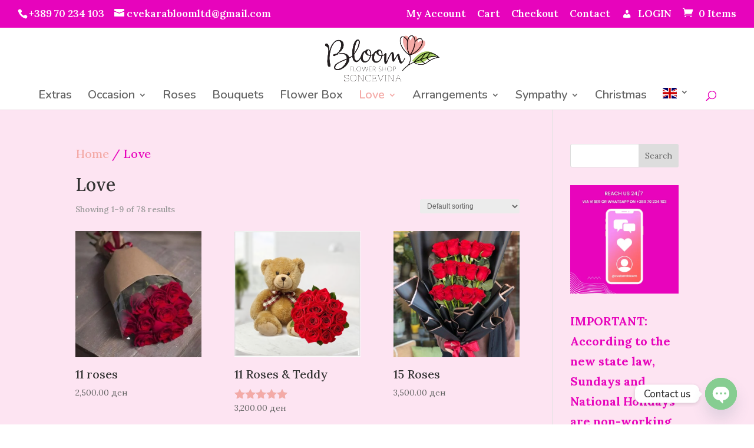

--- FILE ---
content_type: text/html; charset=utf-8
request_url: https://www.google.com/recaptcha/api2/aframe
body_size: 248
content:
<!DOCTYPE HTML><html><head><meta http-equiv="content-type" content="text/html; charset=UTF-8"></head><body><script nonce="pDHHbYJnUY3miaCgwrMLGw">/** Anti-fraud and anti-abuse applications only. See google.com/recaptcha */ try{var clients={'sodar':'https://pagead2.googlesyndication.com/pagead/sodar?'};window.addEventListener("message",function(a){try{if(a.source===window.parent){var b=JSON.parse(a.data);var c=clients[b['id']];if(c){var d=document.createElement('img');d.src=c+b['params']+'&rc='+(localStorage.getItem("rc::a")?sessionStorage.getItem("rc::b"):"");window.document.body.appendChild(d);sessionStorage.setItem("rc::e",parseInt(sessionStorage.getItem("rc::e")||0)+1);localStorage.setItem("rc::h",'1766900504178');}}}catch(b){}});window.parent.postMessage("_grecaptcha_ready", "*");}catch(b){}</script></body></html>